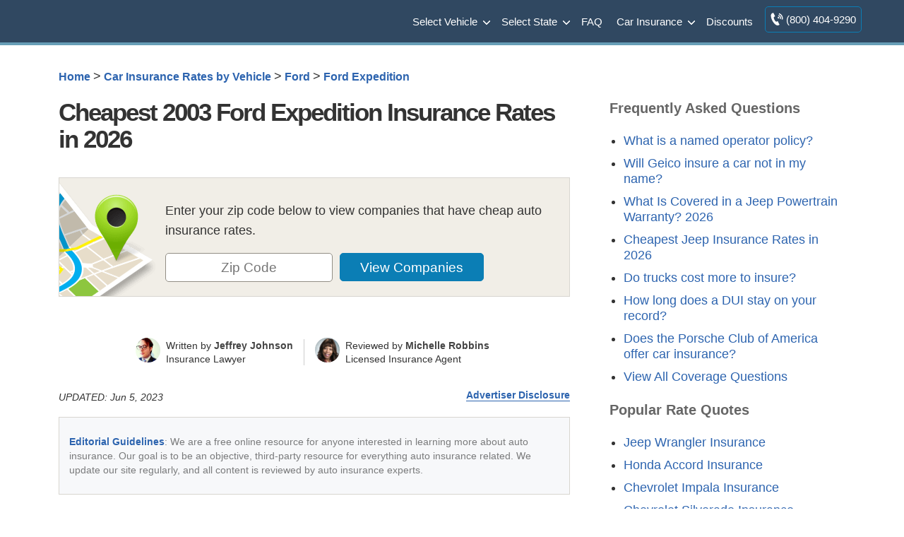

--- FILE ---
content_type: text/css
request_url: https://www.quoteinspector.com/wp-content/cache/min/1/wp-content/plugins/leads-master/assets/styles.css?ver=1769709527
body_size: 1235
content:
#slider-mda{position:fixed;bottom:0;right:-800px;background-color:transparent}#slider-mda .reopen{position:absolute;top:25px;left:5px;display:none;cursor:pointer;z-index:1}#slider-mda .close{position:absolute;top:5px;right:5px;cursor:pointer}.quote-360-mda{position:relative}.PhoneWidget360{text-align:center;font-family:helvetica,arial,sans-serif}.PhoneWidget360 .quote-phone-container{padding:10px;background-color:#FFF;max-width:250px;margin:0 auto}.PhoneWidget360 .quote-phone-header{font-size:22px;line-height:1.2em;font-weight:400;border-bottom:2px solid;padding-bottom:6px;margin-bottom:18px;margin-top:5px}.PhoneWidget360 .quote-phone-text{margin-bottom:10px;font-size:13px;line-height:14px}.PhoneWidget360 .quote-phone-number{font-size:22px;font-weight:700;margin-bottom:5px}.PhoneWidget360 a{text-decoration:underline}.PhoneWidget360 .mda-form input{margin-bottom:0}.PhoneWidget360 .mda-form select{margin-bottom:10px}.PhoneWidget360 .mda-form .mda-submit{font-weight:400;margin-top:15px}.PhoneWidget360 .mda-form{border-bottom:2px solid;margin-bottom:15px;padding-bottom:18px}.PhoneWidget360 .mda-form .field-holder{width:100%}.responsive-mda.mda{background-size:980px auto;max-width:980px;width:100%;height:100%;position:relative;overflow:hidden;margin:0 auto}.responsive-mda.mda.home{background-image:url(https://s3.amazonaws.com/360quotellc/assets/homeMDA.jpg)}.responsive-mda .mda-contents{margin:2.4em 10%;width:auto;max-width:32em;border-radius:5px;padding:30px;background-color:rgba(0,130,221,.9)}.responsive-mda.footer .mda-contents{margin:2.4em 5%}.responsive-mda .mda-call{color:#fff}.responsive-mda .quote-360-mda{background-color:rgba(0,130,221,.9);padding:30px}.sticky-header-mda{width:100%}.sticky-header-mda .mda{float:left;width:100%;padding:5px 10px 10px;text-align:center}.sticky-header-mda .mda input[type='text'],.sticky-header-mda .mda input[type='tel']{width:85px;height:2rem;margin:0}.sticky-header-mda input[type='submit'].mda-submit{padding:7px 10px;font-size:14px}.sticky-header-mda select[name='type']{padding:7px 10px;font-size:14px}.sticky-header-mda h3{font-size:19px}.sticky-header-mda>.phone{float:left;width:0%;display:none}.sticky-header-mda select,.sticky-header-mda .mda-submit,.sticky-header-mda input[type="text"],.sticky-header-mda input[type="tel"]{margin-bottom:10px;display:inline-block}.headhesive,.sticky-header-mda{position:fixed;z-index:1;top:0;left:0;-webkit-transform:translateY(-100%);-ms-transform:translateY(-100%);transform:translateY(-100%);-webkit-transition:all 300ms ease-in-out;-moz-transition:all 300ms ease-in-out;transition:all 300ms ease-in-out;background-color:#eee}.sticky-header-mda input.mda-submit{font-size:14px;padding:7px 10px}.headhesive--stick{-webkit-transform:translateY(0%);-ms-transform:translateY(0%);transform:translateY(0%)}@media (max-width:40em){.sticky-header-mda h3{font-size:1rem;margin-bottom:.25rem}.sticky-header-mda .mda{width:100%;padding:5px 10px;text-align:center}.sticky-header-mda .phone{display:none}.sticky-header-mda .mda input[type="text"],.sticky-header-mda .mda input[type="tel"]{width:85px;height:2rem;font-size:14px;margin-bottom:0}.sticky-header-mda .mda .mda-submit{font-size:14px;padding:7px 10px}}.responsive-mda .mda-submit,.PhoneWidget360 .mda-submit,.sticky-header-mda .mda-submit{margin-bottom:0;background:#f59724;background-image:-webkit-linear-gradient(top,#f59724,#F1631D);background-image:-moz-linear-gradient(top,#f59724,#F1631D);background-image:-ms-linear-gradient(top,#f59724,#F1631D);background-image:-o-linear-gradient(top,#f59724,#F1631D);background-image:linear-gradient(to bottom,#f59724,#F1631D);-webkit-border-radius:4;-moz-border-radius:4;border-radius:4px;font-family:Arial;color:#fff;font-size:16px;padding:11px 20px;text-decoration:none;border:0;font-size:1.2em;margin-left:5px;line-height:1.4;font-weight:600;font-family:"Open Sans",Helvetica,Arial,Verdana,sans-serif;cursor:pointer;vertical-align:middle}.responsive-mda .mda-submit:hover,.PhoneWidget360 .mda-submit{background:#f09328;background-image:-webkit-linear-gradient(top,#f09328,#f07d43);background-image:-moz-linear-gradient(top,#f09328,#f07d43);background-image:-ms-linear-gradient(top,#f09328,#f07d43);background-image:-o-linear-gradient(top,#f09328,#f07d43);background-image:linear-gradient(to bottom,#f09328,#f07d43);text-decoration:none;color:#fff}.responsive-mda .mda-submit:after,.mda-submit:before{position:relative;color:#fff;content:"Hello World"}.responsive-mda .mda-contents h2{color:#fff;font-size:1.8em;line-height:1.2;padding-bottom:.1em;font-weight:700;font-family:"Raleway",Helvetica,Arial,Verdana,sans-serif}.responsive-mda .mda-contents p{color:#fff;font-size:1.2em;line-height:1.4;font-weight:300;font-family:"Open Sans",Helvetica,Arial,Verdana,sans-serif}.responsive-mda select,.sticky-header-mda select{-webkit-appearance:none;-moz-appearance:none;background-color:#fff;border-radius:5px;border-color:#fff;padding-right:19px;padding:14px 19px 9px 10px;margin-right:4px;height:auto;margin-bottom:0}.responsive-mda.mda input[type="text"],.responsive-mda.mda input[type="tel"],.sticky-header-mda.mda input[type="text"],.sticky-header-mda.mda input[type="tel"]{border:none;color:#555;font-size:1.8em;margin:0;padding:.83333em;width:100%;-webkit-appearance:none;border-radius:4px;-webkit-box-sizing:border-box;-moz-box-sizing:border-box;box-sizing:border-box;font-weight:400;font-family:"Open Sans",Helvetica,Arial,Verdana,sans-serif;height:48px;padding-bottom:.66667em;padding-top:.66667em;width:110px;font-size:18px;display:inline-block;vertical-align:middle}.responsive-mda select,.responsive-mda .mda-submit,.responsive-mda.mda input[type="text"],.responsive-mda.mda input[type="tel"]{margin-bottom:10px}.extra-info{display:none}.responsive-mda .extra-info,.responsive-mda .extra-info label{color:#fff;display:block}.responsive-mda .mda-form.advanced{margin-bottom:-18px}.responsive-mda .extra-info{display:inline-block;font-size:14px}.responsive-mda .extra-info label{display:inline-block}.responsive-mda .extra-info input[type='radio']{margin:0 2px 7px 4px}#slider-mda .field-holder,.responsive-mda .field-holder,.field-holder{display:inline-block}span.tlite{padding:.6rem 1.2rem;font-size:1.2rem;background-color:#333;font-weight:300}span.tlite-s::before{bottom:-7px;margin-left:-7px;width:15px;height:15px}@media (max-width:1170px){.responsive-mda .mda{background-size:1170px auto}}@media (max-width:980px){.responsive-mda .mda{background-size:980px auto}}@media (max-width:40em){.responsive-mda.mda h2{font-size:1.4em}.responsive-mda.mda{background-size:40em auto;background-position:50% 0%}.responsive-mda .mda-contents,.responsive-mda.footer .mda-contents,.responsive-mda .field-holder{margin:0;width:100%;border-radius:0;max-width:40em}.responsive-mda.mda input[type="text"],.responsive-mda.mda input[type="tel"]{width:100%;margin-bottom:10px}.responsive-mda.mda .mda-submit{width:100%;margin-left:0}.responsive-mda.mda select{width:100%;margin-bottom:10px;margin-left:0}.responsive-mda .mda-call{padding-top:10px;font-weight:700;font-style:italic;font-size:13px;color:#fff;text-align:left;padding-left:0}.responsive-mda .extra-info{position:relative;top:-4px}}.mda-submit.needs-submit{animation:shake 0.82s cubic-bezier(.36,.07,.19,.97) both;transform:translate3d(0,0,0);backface-visibility:hidden;perspective:1000px}@keyframes shake{10%,90%{transform:translate3d(-1px,0,0)}20%,80%{transform:translate3d(2px,0,0)}30%,50%,70%{transform:translate3d(-4px,0,0)}40%,60%{transform:translate3d(4px,0,0)}}.header-mda .secured-mda{display:none}.mda-wrap.incontent .secured-mda{color:#fff}.secured-mda{font-size:13px;text-align:center;font-style:italic;margin:12px 0 0 0}